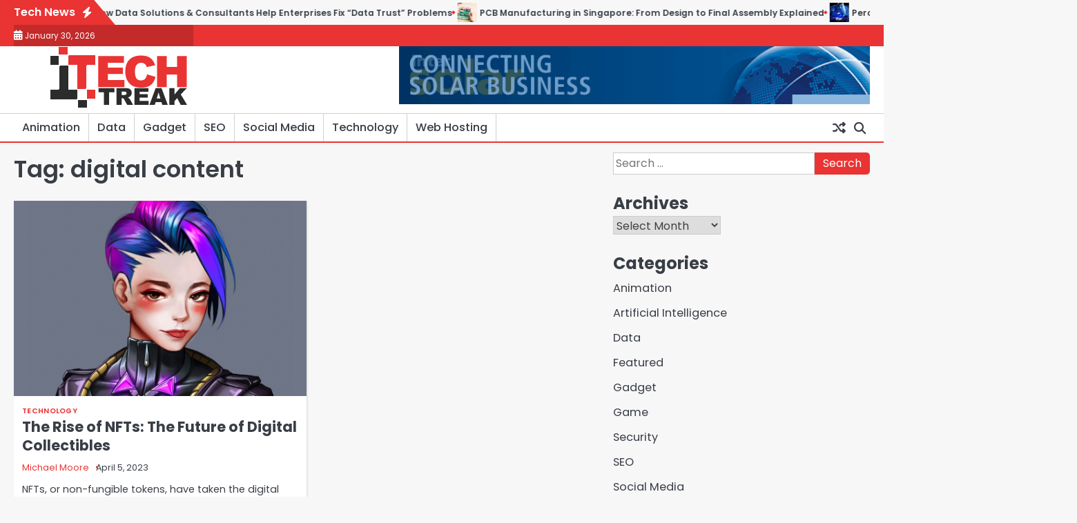

--- FILE ---
content_type: text/html; charset=UTF-8
request_url: https://www.techtreak.com/tag/digital-content/
body_size: 9570
content:
<!doctype html>
<html lang="en-US">
<head>
	<meta charset="UTF-8">
	<meta name="viewport" content="width=device-width, initial-scale=1">

	<link rel="profile" href="https://gmpg.org/xfn/11">

	<meta name='robots' content='index, follow, max-image-preview:large, max-snippet:-1, max-video-preview:-1' />
	<style>img:is([sizes="auto" i], [sizes^="auto," i]) { contain-intrinsic-size: 3000px 1500px }</style>
	
	<!-- This site is optimized with the Yoast SEO plugin v26.8 - https://yoast.com/product/yoast-seo-wordpress/ -->
	<title>digital content Archives - Tech Treak</title>
	<link rel="canonical" href="https://www.techtreak.com/tag/digital-content/" />
	<meta property="og:locale" content="en_US" />
	<meta property="og:type" content="article" />
	<meta property="og:title" content="digital content Archives - Tech Treak" />
	<meta property="og:url" content="https://www.techtreak.com/tag/digital-content/" />
	<meta property="og:site_name" content="Tech Treak" />
	<meta name="twitter:card" content="summary_large_image" />
	<script type="application/ld+json" class="yoast-schema-graph">{"@context":"https://schema.org","@graph":[{"@type":"CollectionPage","@id":"https://www.techtreak.com/tag/digital-content/","url":"https://www.techtreak.com/tag/digital-content/","name":"digital content Archives - Tech Treak","isPartOf":{"@id":"/#website"},"primaryImageOfPage":{"@id":"https://www.techtreak.com/tag/digital-content/#primaryimage"},"image":{"@id":"https://www.techtreak.com/tag/digital-content/#primaryimage"},"thumbnailUrl":"https://www.techtreak.com/wp-content/uploads/2023/04/The-Rise-of-NFTs-The-Future-of-Digital-Collectibles.jpg","breadcrumb":{"@id":"https://www.techtreak.com/tag/digital-content/#breadcrumb"},"inLanguage":"en-US"},{"@type":"ImageObject","inLanguage":"en-US","@id":"https://www.techtreak.com/tag/digital-content/#primaryimage","url":"https://www.techtreak.com/wp-content/uploads/2023/04/The-Rise-of-NFTs-The-Future-of-Digital-Collectibles.jpg","contentUrl":"https://www.techtreak.com/wp-content/uploads/2023/04/The-Rise-of-NFTs-The-Future-of-Digital-Collectibles.jpg","width":900,"height":600,"caption":"The Rise of NFTs The Future of Digital Collectibles"},{"@type":"BreadcrumbList","@id":"https://www.techtreak.com/tag/digital-content/#breadcrumb","itemListElement":[{"@type":"ListItem","position":1,"name":"Home","item":"https://www.techtreak.com/home/"},{"@type":"ListItem","position":2,"name":"digital content"}]},{"@type":"WebSite","@id":"/#website","url":"/","name":"Tech Treak","description":"Tech Blog","publisher":{"@id":"/#organization"},"potentialAction":[{"@type":"SearchAction","target":{"@type":"EntryPoint","urlTemplate":"/?s={search_term_string}"},"query-input":{"@type":"PropertyValueSpecification","valueRequired":true,"valueName":"search_term_string"}}],"inLanguage":"en-US"},{"@type":"Organization","@id":"/#organization","name":"Tech Treak","url":"/","logo":{"@type":"ImageObject","inLanguage":"en-US","@id":"/#/schema/logo/image/","url":"https://www.techtreak.com/wp-content/uploads/2025/01/techtreak-logo.png","contentUrl":"https://www.techtreak.com/wp-content/uploads/2025/01/techtreak-logo.png","width":303,"height":90,"caption":"Tech Treak"},"image":{"@id":"/#/schema/logo/image/"}}]}</script>
	<!-- / Yoast SEO plugin. -->


<link rel="alternate" type="application/rss+xml" title="Tech Treak &raquo; Feed" href="https://www.techtreak.com/feed/" />
<link rel="alternate" type="application/rss+xml" title="Tech Treak &raquo; Comments Feed" href="https://www.techtreak.com/comments/feed/" />
<link rel="alternate" type="application/rss+xml" title="Tech Treak &raquo; digital content Tag Feed" href="https://www.techtreak.com/tag/digital-content/feed/" />
<script>
window._wpemojiSettings = {"baseUrl":"https:\/\/s.w.org\/images\/core\/emoji\/16.0.1\/72x72\/","ext":".png","svgUrl":"https:\/\/s.w.org\/images\/core\/emoji\/16.0.1\/svg\/","svgExt":".svg","source":{"concatemoji":"https:\/\/www.techtreak.com\/wp-includes\/js\/wp-emoji-release.min.js?ver=6.8.3"}};
/*! This file is auto-generated */
!function(s,n){var o,i,e;function c(e){try{var t={supportTests:e,timestamp:(new Date).valueOf()};sessionStorage.setItem(o,JSON.stringify(t))}catch(e){}}function p(e,t,n){e.clearRect(0,0,e.canvas.width,e.canvas.height),e.fillText(t,0,0);var t=new Uint32Array(e.getImageData(0,0,e.canvas.width,e.canvas.height).data),a=(e.clearRect(0,0,e.canvas.width,e.canvas.height),e.fillText(n,0,0),new Uint32Array(e.getImageData(0,0,e.canvas.width,e.canvas.height).data));return t.every(function(e,t){return e===a[t]})}function u(e,t){e.clearRect(0,0,e.canvas.width,e.canvas.height),e.fillText(t,0,0);for(var n=e.getImageData(16,16,1,1),a=0;a<n.data.length;a++)if(0!==n.data[a])return!1;return!0}function f(e,t,n,a){switch(t){case"flag":return n(e,"\ud83c\udff3\ufe0f\u200d\u26a7\ufe0f","\ud83c\udff3\ufe0f\u200b\u26a7\ufe0f")?!1:!n(e,"\ud83c\udde8\ud83c\uddf6","\ud83c\udde8\u200b\ud83c\uddf6")&&!n(e,"\ud83c\udff4\udb40\udc67\udb40\udc62\udb40\udc65\udb40\udc6e\udb40\udc67\udb40\udc7f","\ud83c\udff4\u200b\udb40\udc67\u200b\udb40\udc62\u200b\udb40\udc65\u200b\udb40\udc6e\u200b\udb40\udc67\u200b\udb40\udc7f");case"emoji":return!a(e,"\ud83e\udedf")}return!1}function g(e,t,n,a){var r="undefined"!=typeof WorkerGlobalScope&&self instanceof WorkerGlobalScope?new OffscreenCanvas(300,150):s.createElement("canvas"),o=r.getContext("2d",{willReadFrequently:!0}),i=(o.textBaseline="top",o.font="600 32px Arial",{});return e.forEach(function(e){i[e]=t(o,e,n,a)}),i}function t(e){var t=s.createElement("script");t.src=e,t.defer=!0,s.head.appendChild(t)}"undefined"!=typeof Promise&&(o="wpEmojiSettingsSupports",i=["flag","emoji"],n.supports={everything:!0,everythingExceptFlag:!0},e=new Promise(function(e){s.addEventListener("DOMContentLoaded",e,{once:!0})}),new Promise(function(t){var n=function(){try{var e=JSON.parse(sessionStorage.getItem(o));if("object"==typeof e&&"number"==typeof e.timestamp&&(new Date).valueOf()<e.timestamp+604800&&"object"==typeof e.supportTests)return e.supportTests}catch(e){}return null}();if(!n){if("undefined"!=typeof Worker&&"undefined"!=typeof OffscreenCanvas&&"undefined"!=typeof URL&&URL.createObjectURL&&"undefined"!=typeof Blob)try{var e="postMessage("+g.toString()+"("+[JSON.stringify(i),f.toString(),p.toString(),u.toString()].join(",")+"));",a=new Blob([e],{type:"text/javascript"}),r=new Worker(URL.createObjectURL(a),{name:"wpTestEmojiSupports"});return void(r.onmessage=function(e){c(n=e.data),r.terminate(),t(n)})}catch(e){}c(n=g(i,f,p,u))}t(n)}).then(function(e){for(var t in e)n.supports[t]=e[t],n.supports.everything=n.supports.everything&&n.supports[t],"flag"!==t&&(n.supports.everythingExceptFlag=n.supports.everythingExceptFlag&&n.supports[t]);n.supports.everythingExceptFlag=n.supports.everythingExceptFlag&&!n.supports.flag,n.DOMReady=!1,n.readyCallback=function(){n.DOMReady=!0}}).then(function(){return e}).then(function(){var e;n.supports.everything||(n.readyCallback(),(e=n.source||{}).concatemoji?t(e.concatemoji):e.wpemoji&&e.twemoji&&(t(e.twemoji),t(e.wpemoji)))}))}((window,document),window._wpemojiSettings);
</script>
<style id='wp-emoji-styles-inline-css'>

	img.wp-smiley, img.emoji {
		display: inline !important;
		border: none !important;
		box-shadow: none !important;
		height: 1em !important;
		width: 1em !important;
		margin: 0 0.07em !important;
		vertical-align: -0.1em !important;
		background: none !important;
		padding: 0 !important;
	}
</style>
<link rel='stylesheet' id='contact-form-7-css' href='https://www.techtreak.com/wp-content/plugins/contact-form-7/includes/css/styles.css?ver=6.1.4' media='all' />
<link rel='stylesheet' id='novel-news-slick-css-css' href='https://www.techtreak.com/wp-content/themes/novel-news/assets/css/slick.min.css?ver=1.8.0' media='all' />
<link rel='stylesheet' id='novel-news-fontawesome-css-css' href='https://www.techtreak.com/wp-content/themes/novel-news/assets/css/fontawesome.min.css?ver=6.4.2' media='all' />
<link rel='stylesheet' id='novel-news-google-fonts-css' href='https://www.techtreak.com/wp-content/fonts/8d9a988bd2fa635a275a2efe68f119c0.css' media='all' />
<link rel='stylesheet' id='novel-news-style-css' href='https://www.techtreak.com/wp-content/themes/novel-news/style.css?ver=1.0.2' media='all' />
<style id='novel-news-style-inline-css'>

	/* Color */
	:root {
		--site-title-color: #blank;
	}
	
	/* Typograhpy */
	:root {
		--font-heading: "Poppins", serif;
		--font-main: -apple-system, BlinkMacSystemFont,"Poppins", "Segoe UI", Roboto, Oxygen-Sans, Ubuntu, Cantarell, "Helvetica Neue", sans-serif;
	}

	body,
	button, input, select, optgroup, textarea {
		font-family: "Poppins", serif;
	}

	.site-title a {
		font-family: "Commissioner", serif;
	}
	
	.site-description {
		font-family: "Aleo", serif;
	}
	
</style>
<script src="https://www.techtreak.com/wp-includes/js/jquery/jquery.min.js?ver=3.7.1" id="jquery-core-js"></script>
<script src="https://www.techtreak.com/wp-includes/js/jquery/jquery-migrate.min.js?ver=3.4.1" id="jquery-migrate-js"></script>
<script src="https://www.techtreak.com/wp-content/themes/novel-news/assets/js/custom.min.js?ver=1" id="novel-news-custom-script-js"></script>
<link rel="https://api.w.org/" href="https://www.techtreak.com/wp-json/" /><link rel="alternate" title="JSON" type="application/json" href="https://www.techtreak.com/wp-json/wp/v2/tags/1085" /><link rel="EditURI" type="application/rsd+xml" title="RSD" href="https://www.techtreak.com/xmlrpc.php?rsd" />
<meta name="generator" content="WordPress 6.8.3" />

<style type="text/css" id="breadcrumb-trail-css">.breadcrumbs ul li::after {content: "/";}</style>
		<style type="text/css">
							.site-title,
				.site-description {
					position: absolute;
					clip: rect(1px, 1px, 1px, 1px);
					display: none;
				}
						</style>
		<link rel="icon" href="https://www.techtreak.com/wp-content/uploads/2025/01/cropped-techtreak-favicon-32x32.png" sizes="32x32" />
<link rel="icon" href="https://www.techtreak.com/wp-content/uploads/2025/01/cropped-techtreak-favicon-192x192.png" sizes="192x192" />
<link rel="apple-touch-icon" href="https://www.techtreak.com/wp-content/uploads/2025/01/cropped-techtreak-favicon-180x180.png" />
<meta name="msapplication-TileImage" content="https://www.techtreak.com/wp-content/uploads/2025/01/cropped-techtreak-favicon-270x270.png" />
</head>

<body class="archive tag tag-digital-content tag-1085 wp-custom-logo wp-embed-responsive wp-theme-novel-news hfeed right-sidebar">

		<div id="page" class="site">

		<a class="skip-link screen-reader-text" href="#primary">Skip to content</a>

		<div id="loader" class="loader-1">
			<div class="loader-container">
				<div id="preloader">
				</div>
			</div>
		</div><!-- #loader -->

		<header id="masthead" class="site-header">

					<div id="novel_news_flash_news_section" class="novel-news-flash-news">
						<div class="section-wrapper">
				<div class="flash-news-section ascendoor-customizer-section">
					<div class="flash-news-wrapper">
													<div class="flash-news-icon">
								<div class="icon-wrap">
									<span class="flash-icon">
										Tech News										<i class="fa-solid fa-bolt"></i>
									</span>
								</div>
							</div>
												<div class="flash-news-area" dir="ltr">
							<div class="marquee flash-news" data-speed="30">
								<div class="flash-news-posts-wrapper">
									<div class="flash-news-post">
																					<div class="single-post-wrap">
												<div class="content-wrap">
																											<div class="flash-image">
															<img width="40" height="40" src="https://www.techtreak.com/wp-content/uploads/2026/01/Are-Social-Media-Video-Productions-Worth-the-Investment-150x150.jpg" class="attachment-40x40 size-40x40 wp-post-image" alt="Are Social Media Video Productions Worth the Investment" decoding="async" />														</div>
																										<div class="flash-title">
														<a href="https://www.techtreak.com/are-social-media-video-productions-worth-the-investment/">Are Social Media Video Productions Worth the Investment?</a>
													</div>
												</div>
											</div>
																						<div class="single-post-wrap">
												<div class="content-wrap">
																											<div class="flash-image">
															<img width="40" height="40" src="https://www.techtreak.com/wp-content/uploads/2026/01/data-solutions-150x150.png" class="attachment-40x40 size-40x40 wp-post-image" alt="" decoding="async" />														</div>
																										<div class="flash-title">
														<a href="https://www.techtreak.com/how-data-solutions-consultants-help-enterprises-fix-data-trust-problems/">How Data Solutions &#038; Consultants Help Enterprises Fix “Data Trust” Problems</a>
													</div>
												</div>
											</div>
																						<div class="single-post-wrap">
												<div class="content-wrap">
																											<div class="flash-image">
															<img width="40" height="40" src="https://www.techtreak.com/wp-content/uploads/2025/12/PCB-Manufacturing-in-Singapore-From-Design-to-Final-Assembly-Explained-150x150.jpg" class="attachment-40x40 size-40x40 wp-post-image" alt="PCB Manufacturing in Singapore- From Design to Final Assembly Explained" decoding="async" />														</div>
																										<div class="flash-title">
														<a href="https://www.techtreak.com/pcb-manufacturing-in-singapore-from-design-to-final-assembly-explained/">PCB Manufacturing in Singapore: From Design to Final Assembly Explained</a>
													</div>
												</div>
											</div>
																						<div class="single-post-wrap">
												<div class="content-wrap">
																											<div class="flash-image">
															<img width="40" height="40" src="https://www.techtreak.com/wp-content/uploads/2025/12/Using-the-Limits-of-Human-Perception-to-Optimise-Data-Without-Compromise-150x150.jpg" class="attachment-40x40 size-40x40 wp-post-image" alt="Using the Limits of Human Perception to Optimise Data Without Compromise" decoding="async" />														</div>
																										<div class="flash-title">
														<a href="https://www.techtreak.com/perceptual-coding-using-the-limits-of-human-perception-to-optimise-data-without-compromise/">Perceptual Coding: Using the Limits of Human Perception to Optimise Data Without Compromise</a>
													</div>
												</div>
											</div>
																						<div class="single-post-wrap">
												<div class="content-wrap">
																											<div class="flash-image">
															<img width="40" height="40" src="https://www.techtreak.com/wp-content/uploads/2025/11/Ossisto-Powers-Your-Growth-with-Smart-Outsourcing-150x150.jpg" class="attachment-40x40 size-40x40 wp-post-image" alt="Ossisto Powers Your Growth with Smart Outsourcing" decoding="async" />														</div>
																										<div class="flash-title">
														<a href="https://www.techtreak.com/ossisto-powers-your-growth-with-smart-outsourcing/">Ossisto Powers Your Growth with Smart Outsourcing</a>
													</div>
												</div>
											</div>
																						<div class="single-post-wrap">
												<div class="content-wrap">
																											<div class="flash-image">
															<img width="40" height="40" src="https://www.techtreak.com/wp-content/uploads/2025/10/Common-Pitfalls-to-Avoid-When-Selecting-a-Machine-Vision-Lens-150x150.jpg" class="attachment-40x40 size-40x40 wp-post-image" alt="Common Pitfalls to Avoid When Selecting a Machine Vision Lens" decoding="async" />														</div>
																										<div class="flash-title">
														<a href="https://www.techtreak.com/common-pitfalls-to-avoid-when-selecting-a-machine-vision-lens/">Common Pitfalls to Avoid When Selecting a Machine Vision Lens</a>
													</div>
												</div>
											</div>
																				</div>
								</div>
							</div>
						</div>
					</div>
				</div>
			</div>
		</div>
						<div class="novel-news-topbar">
					<div class="section-wrapper">
						<div class="top-header-container">
							<div class="top-header-left">
								<div class="date">
									<i class="fa-solid fa-calendar-days" aria-hidden="true"></i>
									<span>January 30, 2026</span>
								</div>
							</div>
							<div class="top-header-right">
								<div class="header-social-icon">
									<div class="header-social-icon-container">
																			</div>
								</div>
							</div>
						</div> 
					</div>
				</div>
				
			<div class="novel-news-middle-header ">
								<div class="section-wrapper">
					<div class="novel-news-middle-header-wrapper ">
						<div class="site-branding">
															<div class="site-logo">
									<a href="https://www.techtreak.com/" class="custom-logo-link" rel="home"><img width="303" height="90" src="https://www.techtreak.com/wp-content/uploads/2025/01/techtreak-logo.png" class="custom-logo" alt="Tech Treak" decoding="async" srcset="https://www.techtreak.com/wp-content/uploads/2025/01/techtreak-logo.png 303w, https://www.techtreak.com/wp-content/uploads/2025/01/techtreak-logo-300x89.png 300w" sizes="(max-width: 303px) 100vw, 303px" /></a>								</div>
														<div class="site-identity">
																<p class="site-title"><a href="https://www.techtreak.com/" rel="home">Tech Treak</a></p>
																<p class="site-description">Tech Blog</p>
													</div>	
					</div>
											<div class="middle-header-newsadvert">
							<a href="https://www.techtreak.com/category/technology/"><img src="http://www.techtreak.com/wp-content/uploads/2018/02/Global2013_Banner-728x90.gif" alt="Bigyapaan Image"></a>
						</div>
									</div>	
			</div>	
		</div>		
		<!-- end of site-branding -->
		<div class="novel-news-bottom-header">
			<div class="novel-news-navigation">
				<div class="section-wrapper"> 
					<div class="novel-news-navigation-container">
						<nav id="site-navigation" class="main-navigation">
							<button class="menu-toggle" aria-controls="primary-menu" aria-expanded="false">
								<span class="ham-icon"></span>
								<span class="ham-icon"></span>
								<span class="ham-icon"></span>
							</button>
							<div class="navigation-area">
								<div class="menu-home-container"><ul id="primary-menu" class="menu"><li id="menu-item-2134" class="menu-item menu-item-type-taxonomy menu-item-object-category menu-item-2134"><a href="https://www.techtreak.com/category/animation/">Animation</a></li>
<li id="menu-item-124" class="menu-item menu-item-type-taxonomy menu-item-object-category menu-item-124"><a href="https://www.techtreak.com/category/data/">Data</a></li>
<li id="menu-item-1398" class="menu-item menu-item-type-taxonomy menu-item-object-category menu-item-1398"><a href="https://www.techtreak.com/category/gadget/">Gadget</a></li>
<li id="menu-item-121" class="menu-item menu-item-type-taxonomy menu-item-object-category menu-item-121"><a href="https://www.techtreak.com/category/seo/">SEO</a></li>
<li id="menu-item-123" class="menu-item menu-item-type-taxonomy menu-item-object-category menu-item-123"><a href="https://www.techtreak.com/category/social-media/">Social Media</a></li>
<li id="menu-item-119" class="menu-item menu-item-type-taxonomy menu-item-object-category menu-item-119"><a href="https://www.techtreak.com/category/technology/">Technology</a></li>
<li id="menu-item-122" class="menu-item menu-item-type-taxonomy menu-item-object-category menu-item-122"><a href="https://www.techtreak.com/category/web-hosting/">Web Hosting</a></li>
</ul></div>							</div>
						</nav><!-- #site-navigation -->

						<div class="navigation-right-part">
							<div class="header-random-post">
																		<a href="https://www.techtreak.com/cut-your-security-costs-with-solar-cctv-cameras-heres-how/" title="Random Posts"><i class="fa-solid fa-shuffle"></i></a>
																	</div>
							<div class="novel-news-header-search">
								<div class="header-search-wrap">
									<a href="#" class="search-icon"><i class="fa-solid fa-magnifying-glass" aria-hidden="true"></i></a>
									<div class="header-search-form">
										<form role="search" method="get" class="search-form" action="https://www.techtreak.com/">
				<label>
					<span class="screen-reader-text">Search for:</span>
					<input type="search" class="search-field" placeholder="Search &hellip;" value="" name="s" />
				</label>
				<input type="submit" class="search-submit" value="Search" />
			</form>									</div>
								</div>
							</div>
						</div>
					</div>
				</div>
			</div>
		</div>
		<!-- end of navigation -->
	</header><!-- #masthead -->

			<div class="novel-news-main-wrapper">
			<div class="section-wrapper">
				<div class="novel-news-container-wrapper">
				<main id="primary" class="site-main">

	
		<header class="page-header">
			<h1 class="page-title">Tag: <span>digital content</span></h1>		</header><!-- .page-header -->
		<div class="blog-archieve-layout grid-layout column-2">
			<article id="post-1685" class="post-1685 post type-post status-publish format-standard has-post-thumbnail hentry category-technology tag-battlespecies tag-cryptocurrencies tag-decentralised tag-digital-arts tag-digital-content tag-nfts">
	<div class="main-wrap">
		<div class="blog-post-container grid-layout">
			<div class="blog-post-inner">
									<div class="blog-post-image">
						
			<a class="post-thumbnail" href="https://www.techtreak.com/the-rise-of-nfts-the-future-of-digital-collectibles/" aria-hidden="true" tabindex="-1">
				<img width="900" height="600" src="https://www.techtreak.com/wp-content/uploads/2023/04/The-Rise-of-NFTs-The-Future-of-Digital-Collectibles.jpg" class="attachment-post-thumbnail size-post-thumbnail wp-post-image" alt="The Rise of NFTs: The Future of Digital Collectibles" decoding="async" fetchpriority="high" srcset="https://www.techtreak.com/wp-content/uploads/2023/04/The-Rise-of-NFTs-The-Future-of-Digital-Collectibles.jpg 900w, https://www.techtreak.com/wp-content/uploads/2023/04/The-Rise-of-NFTs-The-Future-of-Digital-Collectibles-300x200.jpg 300w, https://www.techtreak.com/wp-content/uploads/2023/04/The-Rise-of-NFTs-The-Future-of-Digital-Collectibles-768x512.jpg 768w" sizes="(max-width: 900px) 100vw, 900px" />			</a>

								</div>
								<div class="blog-post-detail">
											<div class="post-categories">
							<span class="cat-links"><a href="https://www.techtreak.com/category/technology/" rel="category tag">Technology</a></span>						</div>
										<h2 class="entry-title"><a href="https://www.techtreak.com/the-rise-of-nfts-the-future-of-digital-collectibles/" rel="bookmark">The Rise of NFTs: The Future of Digital Collectibles</a></h2>					<div class="post-meta">
						<span class="post-author"><a href="https://www.techtreak.com/author/michael-moore/">Michael Moore</a></span><span class="post-date"><a href="https://www.techtreak.com/the-rise-of-nfts-the-future-of-digital-collectibles/"><time class="entry-date published" datetime="2023-04-05T07:53:29+00:00">April 5, 2023</time><time class="updated" datetime="2023-04-13T07:59:43+00:00">April 13, 2023</time></a></span>					</div>
					<div class="post-excerpt">
						<p>NFTs, or non-fungible tokens, have taken the digital world by storm. These unique digital assets are becoming increasingly popular among&hellip;</p>
					</div>
				</div>
			</div>
		</div>	
	</div>
</article><!-- #post-1685 -->
			</div>
			
	</main><!-- #main -->
	
<aside id="secondary" class="widget-area">
	<section id="search-2" class="widget widget_search"><form role="search" method="get" class="search-form" action="https://www.techtreak.com/">
				<label>
					<span class="screen-reader-text">Search for:</span>
					<input type="search" class="search-field" placeholder="Search &hellip;" value="" name="s" />
				</label>
				<input type="submit" class="search-submit" value="Search" />
			</form></section><section id="archives-2" class="widget widget_archive"><h2 class="widget-title">Archives</h2>		<label class="screen-reader-text" for="archives-dropdown-2">Archives</label>
		<select id="archives-dropdown-2" name="archive-dropdown">
			
			<option value="">Select Month</option>
				<option value='https://www.techtreak.com/2026/01/'> January 2026 </option>
	<option value='https://www.techtreak.com/2025/12/'> December 2025 </option>
	<option value='https://www.techtreak.com/2025/11/'> November 2025 </option>
	<option value='https://www.techtreak.com/2025/10/'> October 2025 </option>
	<option value='https://www.techtreak.com/2025/09/'> September 2025 </option>
	<option value='https://www.techtreak.com/2025/08/'> August 2025 </option>
	<option value='https://www.techtreak.com/2025/07/'> July 2025 </option>
	<option value='https://www.techtreak.com/2025/06/'> June 2025 </option>
	<option value='https://www.techtreak.com/2025/05/'> May 2025 </option>
	<option value='https://www.techtreak.com/2025/04/'> April 2025 </option>
	<option value='https://www.techtreak.com/2025/03/'> March 2025 </option>
	<option value='https://www.techtreak.com/2025/02/'> February 2025 </option>
	<option value='https://www.techtreak.com/2025/01/'> January 2025 </option>
	<option value='https://www.techtreak.com/2024/12/'> December 2024 </option>
	<option value='https://www.techtreak.com/2024/11/'> November 2024 </option>
	<option value='https://www.techtreak.com/2024/10/'> October 2024 </option>
	<option value='https://www.techtreak.com/2024/09/'> September 2024 </option>
	<option value='https://www.techtreak.com/2024/08/'> August 2024 </option>
	<option value='https://www.techtreak.com/2024/07/'> July 2024 </option>
	<option value='https://www.techtreak.com/2024/06/'> June 2024 </option>
	<option value='https://www.techtreak.com/2024/05/'> May 2024 </option>
	<option value='https://www.techtreak.com/2024/04/'> April 2024 </option>
	<option value='https://www.techtreak.com/2024/03/'> March 2024 </option>
	<option value='https://www.techtreak.com/2024/02/'> February 2024 </option>
	<option value='https://www.techtreak.com/2024/01/'> January 2024 </option>
	<option value='https://www.techtreak.com/2023/12/'> December 2023 </option>
	<option value='https://www.techtreak.com/2023/11/'> November 2023 </option>
	<option value='https://www.techtreak.com/2023/10/'> October 2023 </option>
	<option value='https://www.techtreak.com/2023/09/'> September 2023 </option>
	<option value='https://www.techtreak.com/2023/08/'> August 2023 </option>
	<option value='https://www.techtreak.com/2023/07/'> July 2023 </option>
	<option value='https://www.techtreak.com/2023/06/'> June 2023 </option>
	<option value='https://www.techtreak.com/2023/05/'> May 2023 </option>
	<option value='https://www.techtreak.com/2023/04/'> April 2023 </option>
	<option value='https://www.techtreak.com/2023/03/'> March 2023 </option>
	<option value='https://www.techtreak.com/2023/02/'> February 2023 </option>
	<option value='https://www.techtreak.com/2023/01/'> January 2023 </option>
	<option value='https://www.techtreak.com/2022/12/'> December 2022 </option>
	<option value='https://www.techtreak.com/2022/11/'> November 2022 </option>
	<option value='https://www.techtreak.com/2022/10/'> October 2022 </option>
	<option value='https://www.techtreak.com/2022/09/'> September 2022 </option>
	<option value='https://www.techtreak.com/2022/08/'> August 2022 </option>
	<option value='https://www.techtreak.com/2022/07/'> July 2022 </option>
	<option value='https://www.techtreak.com/2022/06/'> June 2022 </option>
	<option value='https://www.techtreak.com/2022/05/'> May 2022 </option>
	<option value='https://www.techtreak.com/2022/04/'> April 2022 </option>
	<option value='https://www.techtreak.com/2022/03/'> March 2022 </option>
	<option value='https://www.techtreak.com/2022/02/'> February 2022 </option>
	<option value='https://www.techtreak.com/2022/01/'> January 2022 </option>
	<option value='https://www.techtreak.com/2021/12/'> December 2021 </option>
	<option value='https://www.techtreak.com/2021/11/'> November 2021 </option>
	<option value='https://www.techtreak.com/2021/10/'> October 2021 </option>
	<option value='https://www.techtreak.com/2021/09/'> September 2021 </option>
	<option value='https://www.techtreak.com/2021/08/'> August 2021 </option>
	<option value='https://www.techtreak.com/2021/07/'> July 2021 </option>
	<option value='https://www.techtreak.com/2021/06/'> June 2021 </option>
	<option value='https://www.techtreak.com/2021/05/'> May 2021 </option>
	<option value='https://www.techtreak.com/2021/04/'> April 2021 </option>
	<option value='https://www.techtreak.com/2021/01/'> January 2021 </option>
	<option value='https://www.techtreak.com/2020/12/'> December 2020 </option>
	<option value='https://www.techtreak.com/2020/11/'> November 2020 </option>
	<option value='https://www.techtreak.com/2020/10/'> October 2020 </option>
	<option value='https://www.techtreak.com/2020/09/'> September 2020 </option>
	<option value='https://www.techtreak.com/2020/05/'> May 2020 </option>
	<option value='https://www.techtreak.com/2020/03/'> March 2020 </option>
	<option value='https://www.techtreak.com/2020/02/'> February 2020 </option>
	<option value='https://www.techtreak.com/2020/01/'> January 2020 </option>
	<option value='https://www.techtreak.com/2019/12/'> December 2019 </option>
	<option value='https://www.techtreak.com/2019/11/'> November 2019 </option>
	<option value='https://www.techtreak.com/2019/10/'> October 2019 </option>
	<option value='https://www.techtreak.com/2019/09/'> September 2019 </option>
	<option value='https://www.techtreak.com/2019/08/'> August 2019 </option>
	<option value='https://www.techtreak.com/2019/07/'> July 2019 </option>
	<option value='https://www.techtreak.com/2019/06/'> June 2019 </option>
	<option value='https://www.techtreak.com/2019/05/'> May 2019 </option>
	<option value='https://www.techtreak.com/2019/04/'> April 2019 </option>
	<option value='https://www.techtreak.com/2019/03/'> March 2019 </option>
	<option value='https://www.techtreak.com/2019/02/'> February 2019 </option>
	<option value='https://www.techtreak.com/2019/01/'> January 2019 </option>
	<option value='https://www.techtreak.com/2018/12/'> December 2018 </option>
	<option value='https://www.techtreak.com/2018/11/'> November 2018 </option>
	<option value='https://www.techtreak.com/2018/10/'> October 2018 </option>
	<option value='https://www.techtreak.com/2018/09/'> September 2018 </option>
	<option value='https://www.techtreak.com/2018/08/'> August 2018 </option>
	<option value='https://www.techtreak.com/2018/07/'> July 2018 </option>
	<option value='https://www.techtreak.com/2018/06/'> June 2018 </option>
	<option value='https://www.techtreak.com/2018/05/'> May 2018 </option>
	<option value='https://www.techtreak.com/2018/04/'> April 2018 </option>
	<option value='https://www.techtreak.com/2018/03/'> March 2018 </option>
	<option value='https://www.techtreak.com/2018/02/'> February 2018 </option>
	<option value='https://www.techtreak.com/2018/01/'> January 2018 </option>
	<option value='https://www.techtreak.com/2017/12/'> December 2017 </option>
	<option value='https://www.techtreak.com/2017/11/'> November 2017 </option>
	<option value='https://www.techtreak.com/2017/10/'> October 2017 </option>
	<option value='https://www.techtreak.com/2017/09/'> September 2017 </option>
	<option value='https://www.techtreak.com/2017/08/'> August 2017 </option>
	<option value='https://www.techtreak.com/2017/07/'> July 2017 </option>
	<option value='https://www.techtreak.com/2017/06/'> June 2017 </option>
	<option value='https://www.techtreak.com/2017/05/'> May 2017 </option>
	<option value='https://www.techtreak.com/2017/04/'> April 2017 </option>
	<option value='https://www.techtreak.com/2017/03/'> March 2017 </option>
	<option value='https://www.techtreak.com/2017/02/'> February 2017 </option>
	<option value='https://www.techtreak.com/2017/01/'> January 2017 </option>
	<option value='https://www.techtreak.com/2016/12/'> December 2016 </option>
	<option value='https://www.techtreak.com/2016/11/'> November 2016 </option>

		</select>

			<script>
(function() {
	var dropdown = document.getElementById( "archives-dropdown-2" );
	function onSelectChange() {
		if ( dropdown.options[ dropdown.selectedIndex ].value !== '' ) {
			document.location.href = this.options[ this.selectedIndex ].value;
		}
	}
	dropdown.onchange = onSelectChange;
})();
</script>
</section><section id="categories-2" class="widget widget_categories"><h2 class="widget-title">Categories</h2>
			<ul>
					<li class="cat-item cat-item-1065"><a href="https://www.techtreak.com/category/animation/">Animation</a>
</li>
	<li class="cat-item cat-item-1547"><a href="https://www.techtreak.com/category/artificial-intelligence/">Artificial Intelligence</a>
</li>
	<li class="cat-item cat-item-132"><a href="https://www.techtreak.com/category/data/">Data</a>
</li>
	<li class="cat-item cat-item-1"><a href="https://www.techtreak.com/category/featured/">Featured</a>
</li>
	<li class="cat-item cat-item-342"><a href="https://www.techtreak.com/category/gadget/">Gadget</a>
</li>
	<li class="cat-item cat-item-1071"><a href="https://www.techtreak.com/category/game/">Game</a>
</li>
	<li class="cat-item cat-item-1269"><a href="https://www.techtreak.com/category/security/">Security</a>
</li>
	<li class="cat-item cat-item-61"><a href="https://www.techtreak.com/category/seo/">SEO</a>
</li>
	<li class="cat-item cat-item-79"><a href="https://www.techtreak.com/category/social-media/">Social Media</a>
</li>
	<li class="cat-item cat-item-23"><a href="https://www.techtreak.com/category/software/">Software</a>
</li>
	<li class="cat-item cat-item-2"><a href="https://www.techtreak.com/category/technology/">Technology</a>
</li>
	<li class="cat-item cat-item-101"><a href="https://www.techtreak.com/category/web-hosting/">Web Hosting</a>
</li>
			</ul>

			</section><section id="novel_news_trending_posts_widget-2" class="widget trending-post-section ascendoor-widget">			<div class="main-wrap">
									<div class="title-heading">
						<h2 class="widget-title">Popular Posts</h2>											</div>
								<div class="trending-post-container trending-post-carousel">
												<div class="blog-post-container list-layout">
								<div class="blog-post-inner">
																			<div class="blog-post-image">
											<a href="https://www.techtreak.com/are-social-media-video-productions-worth-the-investment/">
												<img width="900" height="600" src="https://www.techtreak.com/wp-content/uploads/2026/01/Are-Social-Media-Video-Productions-Worth-the-Investment.jpg" class="attachment-post-thumbnail size-post-thumbnail wp-post-image" alt="Are Social Media Video Productions Worth the Investment" decoding="async" loading="lazy" srcset="https://www.techtreak.com/wp-content/uploads/2026/01/Are-Social-Media-Video-Productions-Worth-the-Investment.jpg 900w, https://www.techtreak.com/wp-content/uploads/2026/01/Are-Social-Media-Video-Productions-Worth-the-Investment-300x200.jpg 300w, https://www.techtreak.com/wp-content/uploads/2026/01/Are-Social-Media-Video-Productions-Worth-the-Investment-768x512.jpg 768w" sizes="auto, (max-width: 900px) 100vw, 900px" />											</a>
											<span>1</span>
										</div>
																		<div class="blog-post-detail">
										<h3 class="post-main-title">
											<a href="https://www.techtreak.com/are-social-media-video-productions-worth-the-investment/">Are Social Media Video Productions Worth the Investment?</a>
										</h3>
										<div class="post-meta">
											<span class="post-author"><a href="https://www.techtreak.com/author/admin/">admin</a></span>										</div>
									</div>
								</div>
							</div>
														<div class="blog-post-container list-layout">
								<div class="blog-post-inner">
																			<div class="blog-post-image">
											<a href="https://www.techtreak.com/how-data-solutions-consultants-help-enterprises-fix-data-trust-problems/">
												<img width="624" height="350" src="https://www.techtreak.com/wp-content/uploads/2026/01/data-solutions.png" class="attachment-post-thumbnail size-post-thumbnail wp-post-image" alt="" decoding="async" loading="lazy" srcset="https://www.techtreak.com/wp-content/uploads/2026/01/data-solutions.png 624w, https://www.techtreak.com/wp-content/uploads/2026/01/data-solutions-300x168.png 300w" sizes="auto, (max-width: 624px) 100vw, 624px" />											</a>
											<span>2</span>
										</div>
																		<div class="blog-post-detail">
										<h3 class="post-main-title">
											<a href="https://www.techtreak.com/how-data-solutions-consultants-help-enterprises-fix-data-trust-problems/">How Data Solutions &#038; Consultants Help Enterprises Fix “Data Trust” Problems</a>
										</h3>
										<div class="post-meta">
											<span class="post-author"><a href="https://www.techtreak.com/author/michael-moore/">Michael Moore</a></span>										</div>
									</div>
								</div>
							</div>
														<div class="blog-post-container list-layout">
								<div class="blog-post-inner">
																			<div class="blog-post-image">
											<a href="https://www.techtreak.com/pcb-manufacturing-in-singapore-from-design-to-final-assembly-explained/">
												<img width="900" height="600" src="https://www.techtreak.com/wp-content/uploads/2025/12/PCB-Manufacturing-in-Singapore-From-Design-to-Final-Assembly-Explained.jpg" class="attachment-post-thumbnail size-post-thumbnail wp-post-image" alt="PCB Manufacturing in Singapore- From Design to Final Assembly Explained" decoding="async" loading="lazy" srcset="https://www.techtreak.com/wp-content/uploads/2025/12/PCB-Manufacturing-in-Singapore-From-Design-to-Final-Assembly-Explained.jpg 900w, https://www.techtreak.com/wp-content/uploads/2025/12/PCB-Manufacturing-in-Singapore-From-Design-to-Final-Assembly-Explained-300x200.jpg 300w, https://www.techtreak.com/wp-content/uploads/2025/12/PCB-Manufacturing-in-Singapore-From-Design-to-Final-Assembly-Explained-768x512.jpg 768w" sizes="auto, (max-width: 900px) 100vw, 900px" />											</a>
											<span>3</span>
										</div>
																		<div class="blog-post-detail">
										<h3 class="post-main-title">
											<a href="https://www.techtreak.com/pcb-manufacturing-in-singapore-from-design-to-final-assembly-explained/">PCB Manufacturing in Singapore: From Design to Final Assembly Explained</a>
										</h3>
										<div class="post-meta">
											<span class="post-author"><a href="https://www.techtreak.com/author/admin/">admin</a></span>										</div>
									</div>
								</div>
							</div>
														<div class="blog-post-container list-layout">
								<div class="blog-post-inner">
																			<div class="blog-post-image">
											<a href="https://www.techtreak.com/perceptual-coding-using-the-limits-of-human-perception-to-optimise-data-without-compromise/">
												<img width="900" height="600" src="https://www.techtreak.com/wp-content/uploads/2025/12/Using-the-Limits-of-Human-Perception-to-Optimise-Data-Without-Compromise.jpg" class="attachment-post-thumbnail size-post-thumbnail wp-post-image" alt="Using the Limits of Human Perception to Optimise Data Without Compromise" decoding="async" loading="lazy" srcset="https://www.techtreak.com/wp-content/uploads/2025/12/Using-the-Limits-of-Human-Perception-to-Optimise-Data-Without-Compromise.jpg 900w, https://www.techtreak.com/wp-content/uploads/2025/12/Using-the-Limits-of-Human-Perception-to-Optimise-Data-Without-Compromise-300x200.jpg 300w, https://www.techtreak.com/wp-content/uploads/2025/12/Using-the-Limits-of-Human-Perception-to-Optimise-Data-Without-Compromise-768x512.jpg 768w" sizes="auto, (max-width: 900px) 100vw, 900px" />											</a>
											<span>4</span>
										</div>
																		<div class="blog-post-detail">
										<h3 class="post-main-title">
											<a href="https://www.techtreak.com/perceptual-coding-using-the-limits-of-human-perception-to-optimise-data-without-compromise/">Perceptual Coding: Using the Limits of Human Perception to Optimise Data Without Compromise</a>
										</h3>
										<div class="post-meta">
											<span class="post-author"><a href="https://www.techtreak.com/author/alison-warren/">Alison Warren</a></span>										</div>
									</div>
								</div>
							</div>
														<div class="blog-post-container list-layout">
								<div class="blog-post-inner">
																			<div class="blog-post-image">
											<a href="https://www.techtreak.com/ossisto-powers-your-growth-with-smart-outsourcing/">
												<img width="900" height="600" src="https://www.techtreak.com/wp-content/uploads/2025/11/Ossisto-Powers-Your-Growth-with-Smart-Outsourcing.jpg" class="attachment-post-thumbnail size-post-thumbnail wp-post-image" alt="Ossisto Powers Your Growth with Smart Outsourcing" decoding="async" loading="lazy" srcset="https://www.techtreak.com/wp-content/uploads/2025/11/Ossisto-Powers-Your-Growth-with-Smart-Outsourcing.jpg 900w, https://www.techtreak.com/wp-content/uploads/2025/11/Ossisto-Powers-Your-Growth-with-Smart-Outsourcing-300x200.jpg 300w, https://www.techtreak.com/wp-content/uploads/2025/11/Ossisto-Powers-Your-Growth-with-Smart-Outsourcing-768x512.jpg 768w" sizes="auto, (max-width: 900px) 100vw, 900px" />											</a>
											<span>5</span>
										</div>
																		<div class="blog-post-detail">
										<h3 class="post-main-title">
											<a href="https://www.techtreak.com/ossisto-powers-your-growth-with-smart-outsourcing/">Ossisto Powers Your Growth with Smart Outsourcing</a>
										</h3>
										<div class="post-meta">
											<span class="post-author"><a href="https://www.techtreak.com/author/fred-vanhoy/">Fred Vanhoy</a></span>										</div>
									</div>
								</div>
							</div>
											</div>
			</div>
			</section><section id="text-2" class="widget widget_text">			<div class="textwidget"><p><a href="https://www.techtreak.com/category/seo/"><img loading="lazy" decoding="async" class="aligncenter wp-image-140 size-full" src="http://www.techtreak.com/wp-content/uploads/2018/02/23.gif" alt="" width="300" height="600" /></a></p>
</div>
		</section></aside><!-- #secondary -->

	</div>
</div>
</div>


<!-- start of footer -->
<footer class="site-footer">
			<div class="novel-news-top-footer">
			<div class="section-wrapper">
				<div class="top-footer-wrapper">
											<div class="footer-container-wrapper">
							<div class="footer-content-inside">
								
		<section id="recent-posts-2" class="widget widget_recent_entries">
		<h6 class="widget-title">Recent Posts</h6>
		<ul>
											<li>
					<a href="https://www.techtreak.com/are-social-media-video-productions-worth-the-investment/">Are Social Media Video Productions Worth the Investment?</a>
									</li>
											<li>
					<a href="https://www.techtreak.com/how-data-solutions-consultants-help-enterprises-fix-data-trust-problems/">How Data Solutions &#038; Consultants Help Enterprises Fix “Data Trust” Problems</a>
									</li>
											<li>
					<a href="https://www.techtreak.com/pcb-manufacturing-in-singapore-from-design-to-final-assembly-explained/">PCB Manufacturing in Singapore: From Design to Final Assembly Explained</a>
									</li>
											<li>
					<a href="https://www.techtreak.com/perceptual-coding-using-the-limits-of-human-perception-to-optimise-data-without-compromise/">Perceptual Coding: Using the Limits of Human Perception to Optimise Data Without Compromise</a>
									</li>
											<li>
					<a href="https://www.techtreak.com/ossisto-powers-your-growth-with-smart-outsourcing/">Ossisto Powers Your Growth with Smart Outsourcing</a>
									</li>
					</ul>

		</section>							</div>
						</div>
											<div class="footer-container-wrapper">
							<div class="footer-content-inside">
								<section id="categories-4" class="widget widget_categories"><h6 class="widget-title">Quick Links</h6>
			<ul>
					<li class="cat-item cat-item-1065"><a href="https://www.techtreak.com/category/animation/">Animation</a>
</li>
	<li class="cat-item cat-item-1547"><a href="https://www.techtreak.com/category/artificial-intelligence/">Artificial Intelligence</a>
</li>
	<li class="cat-item cat-item-132"><a href="https://www.techtreak.com/category/data/">Data</a>
</li>
	<li class="cat-item cat-item-1"><a href="https://www.techtreak.com/category/featured/">Featured</a>
</li>
	<li class="cat-item cat-item-342"><a href="https://www.techtreak.com/category/gadget/">Gadget</a>
</li>
	<li class="cat-item cat-item-1071"><a href="https://www.techtreak.com/category/game/">Game</a>
</li>
	<li class="cat-item cat-item-1269"><a href="https://www.techtreak.com/category/security/">Security</a>
</li>
	<li class="cat-item cat-item-61"><a href="https://www.techtreak.com/category/seo/">SEO</a>
</li>
	<li class="cat-item cat-item-79"><a href="https://www.techtreak.com/category/social-media/">Social Media</a>
</li>
	<li class="cat-item cat-item-23"><a href="https://www.techtreak.com/category/software/">Software</a>
</li>
	<li class="cat-item cat-item-2"><a href="https://www.techtreak.com/category/technology/">Technology</a>
</li>
	<li class="cat-item cat-item-101"><a href="https://www.techtreak.com/category/web-hosting/">Web Hosting</a>
</li>
			</ul>

			</section>							</div>
						</div>
											<div class="footer-container-wrapper">
							<div class="footer-content-inside">
								<section id="nav_menu-2" class="widget widget_nav_menu"><h6 class="widget-title">Get In Touch</h6><div class="menu-top-menu-container"><ul id="menu-top-menu" class="menu"><li id="menu-item-1703" class="menu-item menu-item-type-post_type menu-item-object-page menu-item-home menu-item-1703"><a href="https://www.techtreak.com/">Home</a></li>
<li id="menu-item-1704" class="menu-item menu-item-type-post_type menu-item-object-page menu-item-1704"><a href="https://www.techtreak.com/contact-us/">Contact Us</a></li>
<li id="menu-item-1705" class="menu-item menu-item-type-post_type menu-item-object-page menu-item-1705"><a href="https://www.techtreak.com/sitemap/">Sitemap</a></li>
</ul></div></section>							</div>
						</div>
											<div class="footer-container-wrapper">
							<div class="footer-content-inside">
								<section id="novel_news_trending_posts_widget-4" class="widget trending-post-section ascendoor-widget">			<div class="main-wrap">
									<div class="title-heading">
						<h6 class="widget-title">Gaming</h6>											</div>
								<div class="trending-post-container trending-post-carousel">
												<div class="blog-post-container list-layout">
								<div class="blog-post-inner">
																			<div class="blog-post-image">
											<a href="https://www.techtreak.com/bgmi-players-in-india-are-secretly-using-this-trick-to-get-more-uc/">
												<img width="900" height="600" src="https://www.techtreak.com/wp-content/uploads/2025/07/BGMI-Players-in-India-Are-Secretly-Using-This-Trick-to-Get-More-UC.jpg" class="attachment-post-thumbnail size-post-thumbnail wp-post-image" alt="BGMI Players in India Are Secretly Using This Trick to Get More UC" decoding="async" loading="lazy" srcset="https://www.techtreak.com/wp-content/uploads/2025/07/BGMI-Players-in-India-Are-Secretly-Using-This-Trick-to-Get-More-UC.jpg 900w, https://www.techtreak.com/wp-content/uploads/2025/07/BGMI-Players-in-India-Are-Secretly-Using-This-Trick-to-Get-More-UC-300x200.jpg 300w, https://www.techtreak.com/wp-content/uploads/2025/07/BGMI-Players-in-India-Are-Secretly-Using-This-Trick-to-Get-More-UC-768x512.jpg 768w" sizes="auto, (max-width: 900px) 100vw, 900px" />											</a>
											<span>1</span>
										</div>
																		<div class="blog-post-detail">
										<h3 class="post-main-title">
											<a href="https://www.techtreak.com/bgmi-players-in-india-are-secretly-using-this-trick-to-get-more-uc/">BGMI Players in India Are Secretly Using This Trick to Get More UC</a>
										</h3>
										<div class="post-meta">
											<span class="post-author"><a href="https://www.techtreak.com/author/tamara-guion/">Tamara Guion</a></span>										</div>
									</div>
								</div>
							</div>
														<div class="blog-post-container list-layout">
								<div class="blog-post-inner">
																			<div class="blog-post-image">
											<a href="https://www.techtreak.com/5-qualities-you-should-look-for-in-a-gaming-keyboard/">
												<img width="480" height="402" src="https://www.techtreak.com/wp-content/uploads/2024/05/5-Qualities-You-Should-Look-for-in-a-Gaming-Keyboard.png" class="attachment-post-thumbnail size-post-thumbnail wp-post-image" alt="" decoding="async" loading="lazy" srcset="https://www.techtreak.com/wp-content/uploads/2024/05/5-Qualities-You-Should-Look-for-in-a-Gaming-Keyboard.png 480w, https://www.techtreak.com/wp-content/uploads/2024/05/5-Qualities-You-Should-Look-for-in-a-Gaming-Keyboard-300x251.png 300w" sizes="auto, (max-width: 480px) 100vw, 480px" />											</a>
											<span>2</span>
										</div>
																		<div class="blog-post-detail">
										<h3 class="post-main-title">
											<a href="https://www.techtreak.com/5-qualities-you-should-look-for-in-a-gaming-keyboard/">5 Qualities You Should Look for in a Gaming Keyboard</a>
										</h3>
										<div class="post-meta">
											<span class="post-author"><a href="https://www.techtreak.com/author/admin/">admin</a></span>										</div>
									</div>
								</div>
							</div>
														<div class="blog-post-container list-layout">
								<div class="blog-post-inner">
																			<div class="blog-post-image">
											<a href="https://www.techtreak.com/a-comprehensive-guide-to-downloading-and-playing-last-cloudia-on-redfinger/">
												<img width="558" height="302" src="https://www.techtreak.com/wp-content/uploads/2023/03/A-Comprehensive-Guide-to-Downloading-and-Playing-Last-Cloudia-on-Redfinger.png" class="attachment-post-thumbnail size-post-thumbnail wp-post-image" alt="" decoding="async" loading="lazy" srcset="https://www.techtreak.com/wp-content/uploads/2023/03/A-Comprehensive-Guide-to-Downloading-and-Playing-Last-Cloudia-on-Redfinger.png 558w, https://www.techtreak.com/wp-content/uploads/2023/03/A-Comprehensive-Guide-to-Downloading-and-Playing-Last-Cloudia-on-Redfinger-300x162.png 300w" sizes="auto, (max-width: 558px) 100vw, 558px" />											</a>
											<span>3</span>
										</div>
																		<div class="blog-post-detail">
										<h3 class="post-main-title">
											<a href="https://www.techtreak.com/a-comprehensive-guide-to-downloading-and-playing-last-cloudia-on-redfinger/">A Comprehensive Guide to Downloading and Playing Last Cloudia on Redfinger</a>
										</h3>
										<div class="post-meta">
											<span class="post-author"><a href="https://www.techtreak.com/author/tamara-guion/">Tamara Guion</a></span>										</div>
									</div>
								</div>
							</div>
											</div>
			</div>
			</section>							</div>
						</div>
									</div>	
			</div>	
		</div>
				<div class="novel-news-bottom-footer">
			<div class="section-wrapper">
				<div class="bottom-footer-content">
						<p>© Copyright 2026 <a href="https://www.techtreak.com/">Tech Treak</a> | Novel News&nbsp;by&nbsp;<a target="_blank" href="https://ascendoor.com/">Ascendoor</a> | Powered by <a href="https://wordpress.org/" target="_blank">WordPress</a>. </p>					
					</div>
			</div>
		</div>
	</footer>
	<!-- end of brand footer -->

	<a href="#" class="scroll-to-top scroll-style-2"></a>

	</div><!-- #page -->

	<script type="speculationrules">
{"prefetch":[{"source":"document","where":{"and":[{"href_matches":"\/*"},{"not":{"href_matches":["\/wp-*.php","\/wp-admin\/*","\/wp-content\/uploads\/*","\/wp-content\/*","\/wp-content\/plugins\/*","\/wp-content\/themes\/novel-news\/*","\/*\\?(.+)"]}},{"not":{"selector_matches":"a[rel~=\"nofollow\"]"}},{"not":{"selector_matches":".no-prefetch, .no-prefetch a"}}]},"eagerness":"conservative"}]}
</script>
<script src="https://www.techtreak.com/wp-includes/js/dist/hooks.min.js?ver=4d63a3d491d11ffd8ac6" id="wp-hooks-js"></script>
<script src="https://www.techtreak.com/wp-includes/js/dist/i18n.min.js?ver=5e580eb46a90c2b997e6" id="wp-i18n-js"></script>
<script id="wp-i18n-js-after">
wp.i18n.setLocaleData( { 'text direction\u0004ltr': [ 'ltr' ] } );
</script>
<script src="https://www.techtreak.com/wp-content/plugins/contact-form-7/includes/swv/js/index.js?ver=6.1.4" id="swv-js"></script>
<script id="contact-form-7-js-before">
var wpcf7 = {
    "api": {
        "root": "https:\/\/www.techtreak.com\/wp-json\/",
        "namespace": "contact-form-7\/v1"
    },
    "cached": 1
};
</script>
<script src="https://www.techtreak.com/wp-content/plugins/contact-form-7/includes/js/index.js?ver=6.1.4" id="contact-form-7-js"></script>
<script src="https://www.techtreak.com/wp-content/themes/novel-news/assets/js/navigation.min.js?ver=1.0.2" id="novel-news-navigation-js"></script>
<script src="https://www.techtreak.com/wp-content/themes/novel-news/assets/js/slick.min.js?ver=1.8.0" id="novel-news-slick-js-js"></script>
<script src="https://www.techtreak.com/wp-content/themes/novel-news/assets/js/jquery.marquee.min.js?ver=1.6.0" id="novel-news-jquery-marquee-js-js"></script>

	</body>
	</html>
